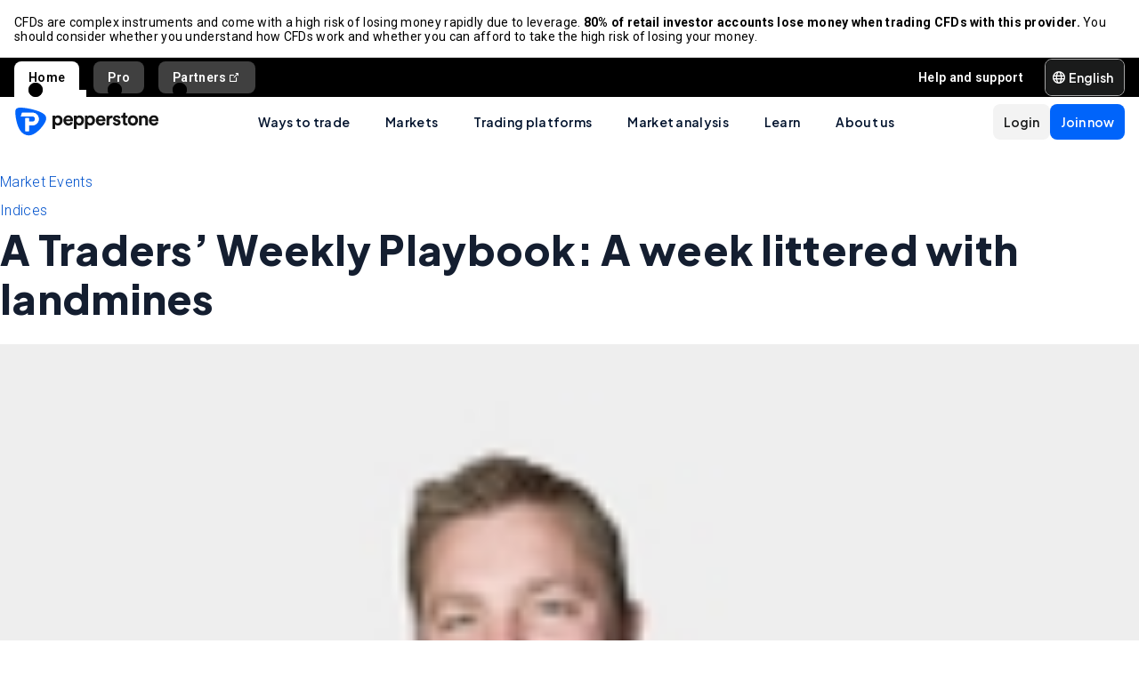

--- FILE ---
content_type: application/javascript; charset=UTF-8
request_url: https://pepperstone.com/_next/static/chunks/5638-b9e4fd0ba7864d7e.js
body_size: 9189
content:
(self.webpackChunk_N_E=self.webpackChunk_N_E||[]).push([[5638],{98:(e,t,l)=>{"use strict";l.d(t,{p:()=>a});var n=l(37876),r=l(97553),o=l(94230);l(57120);let a=e=>{let{locale:t,categoryId:l,showTopArticles:a,topRightTheme:i,showRowOfFour:d,ssrProps:s}=e,u=!(null==s?void 0:s.length),{data:c,error:v}=(0,r.A)({page:1,limit:6,locale:t,categoryId:l,shouldFetch:u});return(0,n.jsx)(n.Fragment,{children:!c&&u?(0,n.jsx)("div",{style:{textAlign:"center"},children:"loading..."}):v&&u?(0,n.jsx)("div",{style:{textAlign:"center",color:"red"},children:"ERROR"}):(0,n.jsx)(o.w,{showTopArticles:a,topRightTheme:i,showRowOfFour:d,data:u?null==c?void 0:c.entries:s},l)})}},1588:(e,t,l)=>{"use strict";l.d(t,{A:()=>F});var n=l(37876),r=l(52903),o=(l(4133),l(14232)),a=l(23527),i=l(47424),d=l(90980),s=l(85779),u=l(98871),c=l(10146),v=l(51604),m=l(50306);class p extends m.v{}class f extends p{}let h=new f;var g=l(23201);let b=e=>{let t=c.Kr;return{track:async(l,n)=>{var r;null===(r=t.analytics)||void 0===r||r.track(l,{...n,mfeName:e})}}},x=e=>i.logger.createChildLogger(e),y=e=>{var t;return null!==(t=({"ar-sa":"ar",ar:"ar","de-de":"de","en-ae":"en","en-af":"en","en-au":"en","en-eu":"en","en-gb":"en",en:"en","es-es":"es","es-la":"es-419","fr-fr":"fr","it-it":"it","pl-pl":"pl",pt:"pt-BR","th-th":"th","vi-vn":"vi","zh-au":"zh","zh-cn":"zh",zh:"zh",zht:"zh-TW"})[e])&&void 0!==t?t:"en"},_=(e,t)=>({login:async()=>g.I.login(e,t),logout:g.I.logout,checkIsAuthenticated:g.I.checkIsAuthenticated,getAccessToken:g.I.getAccessToken}),j=i.logger.createChildLogger("mfeEventBus"),A=(0,s.makeEventBus)({logger:j}),k=(e,t,l)=>({analytics:b(e),logger:x(e),locale:y(l),sessionDomainModel:_(t,l),guestUserDomainModel:h,authUserDomainModel:v.p,eventBus:A}),w=e=>{let{resolvedMFERegistration:t}=e,{openModal:l,closeModal:n}=(0,u.y)();return(0,o.useEffect)(()=>{let e={subscriber:"container",publisher:t.name,type:"modal-opened",handler:e=>{if(!(0,s.isMFEModalOpenedEvent)(e))return;let{render:n,cleanup:o}=e.payload;l({component:r.MFEModal,props:{resolvedMFERegistration:t,render:n,cleanup:o}})}},o={subscriber:"container",publisher:t.name,type:"modal-closed",handler:()=>{n()}};return A.subscribe(e),A.subscribe(o),()=>{A.unsubscribe(e),A.unsubscribe(o)}},[n,l,t]),null},F=e=>{let{name:t,loadingUI:l,fallbackUI:s,eventSubscriptions:u,options:c}=e,{resolvedMFERegistry:v,contentstackLocale:m,locale:p,xForwardedHost:f}=(0,d.useAppContext)(),h=[{type:"locale-changed",handler:e=>{var t;let l=null===(t=e.payload)||void 0===t?void 0:t.locale;if("string"!=typeof l||l===p||!(0,a.uj)(l))return;let n=window.location.href.replace("/".concat(p,"/"),"/".concat(l,"/"));window.location.assign(n)}}],g=(null!=u?u:[]).concat(h);(0,o.useEffect)(()=>{if(void 0===g)return;let e=g.map(e=>({...e,publisher:t,subscriber:"container"}));return e.forEach(A.subscribe),()=>{e.forEach(A.unsubscribe)}},[g,t]);let b=(e,l)=>{if("bootstrap"===e){i.logger.error("Failed to bootstrap MFE ".concat(t),l);return}if("load-mfe"===e){i.logger.error("Failed to load MFE ".concat(t),l);return}if("uncaught-mfe-error"===e){i.logger.error("Uncaught error in MFE ".concat(t),l);return}};if(null===v)return b("bootstrap",Error("resolved-mfe-registry-not-found")),(0,n.jsx)(n.Fragment,{children:s});let x=v.find(e=>e.name===t);if(void 0===x)return b("bootstrap",Error("resolved-mfe-registration-not-found")),(0,n.jsx)(n.Fragment,{children:s});if(null===m)return b("bootstrap",Error("contentstack-locale-not-found")),(0,n.jsx)(n.Fragment,{children:s});if(null===p)return b("bootstrap",Error("locale-not-found")),(0,n.jsx)(n.Fragment,{children:s});let y=k(t,m,p),_=async e=>await import(e);return(0,n.jsxs)("section",{className:"mfe-container",children:[(0,n.jsx)(r.MicroFrontend,{xForwardedHost:f,resolvedMFERegistration:x,dependencies:y,loadingUI:l,fallbackUI:s,onError:b,onGetMFEModule:_,options:c}),(0,n.jsx)(w,{resolvedMFERegistration:x}),!1]})}},3725:(e,t,l)=>{"use strict";l.d(t,{e:()=>n});let n=e=>{window.location.href=e}},11359:(e,t,l)=>{"use strict";l.d(t,{A:()=>s});var n=l(37876),r=l(14232),o=l(43861),a=l(87599),i=l(94230),d=l(4244);let s=e=>{var t;let{data:l,pageContext:s}=e,{hero_banner:u=[],super_hero_banner:c=[],carousel_auto_transition:v={},homepage_disclaimer:m="",seo:p={},hero_banner_mode:f=""}=null!==(t=l.pageEntry)&&void 0!==t?t:{},[h,g]=r.useState(!0);return(0,n.jsx)(o.A,{pageContext:s,data:l,children:(0,n.jsxs)("section",{className:"layout__homepage",children:[(()=>{let e=(0,n.jsx)(n.Fragment,{});return(null==f?void 0:f.toLowerCase())==="super"?(0,n.jsxs)(n.Fragment,{children:[(0,n.jsx)(d.A,{mobile:!1,hideSearchFlag:h,setHideSearch:g}),(0,n.jsx)(i.mJ,{data:l,payload:c,carouselProps:v,hideSearchFlag:h,setHideSearch:g},"superHeroBanner")]}):(0,n.jsx)(i.QD,{data:u},"heroBanner")})(),(0,a.D)(l,"home_mod_block"),(0,n.jsx)(i.bl,{theme:"black",data:m},"disclaimerContainer"),(0,n.jsx)(i.kW,{data:p},"index_seo")]})})}},15734:(e,t,l)=>{"use strict";l.d(t,{a:()=>n});let n=e=>{if(!e||"string"!=typeof e)throw Error("InstrumentSymbol must be a non-empty string");if(e.includes("/")||e.includes("-")||e.includes(" "))throw Error("InstrumentSymbol must not contain separators (/, -, or spaces), got: ".concat(e));return e}},16712:(e,t,l)=>{"use strict";l.d(t,{A:()=>a});var n=l(37876),r=l(1266),o=l(3725);let a=()=>(0,n.jsx)(r.e,{title:"Oops...failed to load module",subtitle:"Please try refreshing the page",primaryBtnText:"Refresh",primaryBtnOnClick:()=>window.location.reload(),secondaryBtnText:"Go back to home",secondaryBtnOnClick:()=>(0,o.e)("/")})},45044:(e,t,l)=>{"use strict";l.d(t,{A:()=>m});var n=l(37876),r=l(7665),o=l(38432),a=l(28895),i=l(84823),d=l(10146),s=l(86316);let u={title:"",content:"",primaryActionLabel:"",primaryActionHref:"",secondaryActionHref:void 0,secondaryActionLabel:void 0,openInNewWindow:void 0,theme:"blue"},c=(e,t)=>{try{let l=(0,s.l2)(t.href);if(!(null==l?void 0:l.href))return;(0,d.kg)(l.href,e,{link_url:l.href,link_text:t.title,label:t.title,link_location:d.IR.centre_banner,category:"Link"})}catch(e){console.warn("Invalid URL passed to tracking: ".concat(t.href),e)}},v=function(e,t){var l,n,r,o,s,v,m,p,f,h,g,b,x,y,_,j,A,k,w,F,U;let S=arguments.length>2&&void 0!==arguments[2]?arguments[2]:u;if(!t)return S;let E=null==t?void 0:null===(r=t.button)||void 0===r?void 0:null===(n=r[0])||void 0===n?void 0:null===(l=n.button_link)||void 0===l?void 0:l.href,C=null==t?void 0:null===(v=t.button)||void 0===v?void 0:null===(s=v[1])||void 0===s?void 0:null===(o=s.button_link)||void 0===o?void 0:o.href;return E&&(E=(0,a.f)(E)?E:(0,i.hR)(e,E)),C&&(C=(0,a.f)(C)?C:(0,i.hR)(e,C)),{title:null!==(j=null==t?void 0:t.header)&&void 0!==j?j:S.title,content:null!==(A=null==t?void 0:t.content)&&void 0!==A?A:S.content,primaryActionLabel:null!==(k=null==t?void 0:null===(f=t.button)||void 0===f?void 0:null===(p=f[0])||void 0===p?void 0:null===(m=p.button_link)||void 0===m?void 0:m.title)&&void 0!==k?k:null==S?void 0:S.primaryActionLabel,primaryActionHref:null!=E?E:S.primaryActionHref,secondaryActionLabel:null!==(w=null==t?void 0:null===(b=t.button)||void 0===b?void 0:null===(g=b[1])||void 0===g?void 0:null===(h=g.button_link)||void 0===h?void 0:h.title)&&void 0!==w?w:null==S?void 0:S.secondaryActionLabel,secondaryActionHref:null!=C?C:null==S?void 0:S.secondaryActionHref,openInNewWindow:null!==(F=null==t?void 0:null===(y=t.button)||void 0===y?void 0:null===(x=y[0])||void 0===x?void 0:x.open_in_new_window)&&void 0!==F?F:null==S?void 0:S.openInNewWindow,metrics:(null==t?void 0:t.metrics)?t.metrics.map(e=>{let{sub_title:t,...l}=e;return{...l,subTitle:null!=t?t:""}}):[],theme:null!==(U=null==t?void 0:null===(_=t.theme)||void 0===_?void 0:_.toLowerCase())&&void 0!==U?U:null==S?void 0:S.theme,onClick:()=>{var e,l,n,r,o,a,i,s;return c(d.sE.register,{title:null!==(i=null==t?void 0:null===(n=t.button)||void 0===n?void 0:null===(l=n[0])||void 0===l?void 0:null===(e=l.button_link)||void 0===e?void 0:e.title)&&void 0!==i?i:"",href:null!==(s=null==t?void 0:null===(a=t.button)||void 0===a?void 0:null===(o=a[0])||void 0===o?void 0:null===(r=o.button_link)||void 0===r?void 0:r.href)&&void 0!==s?s:""})}}},m=e=>{var t;let{data:l}=e,{standardLocale:a}=(0,o.S)(),i=null==l?void 0:null===(t=l.centre_banner)||void 0===t?void 0:t[0];if(!i)return null;let d=v(a,i);return d?(0,n.jsx)(r.U,{...d}):null}},52932:e=>{function t(e){var t=Error("Cannot find module '"+e+"'");throw t.code="MODULE_NOT_FOUND",t}t.keys=()=>[],t.resolve=t,t.id=52932,e.exports=t},54689:(e,t,l)=>{"use strict";l.d(t,{g:()=>s});var n=l(37876),r=l(97553),o=l(57400),a=l(46520);l(57120);var i=l(53198),d=l(14232);let s=e=>{var t;let{page:l,limit:s,locale:u,setShowLoadMore:c,categoryId:v,ssrProps:m=[]}=e,p=l>1,{data:f,error:h}=(0,r.A)({page:l,limit:s,skip:6,locale:u,categoryId:v,shouldFetch:p}),g=(null!==(t=null==f?void 0:f.entries)&&void 0!==t?t:m).map(e=>({...(0,o.aL)(e),uid:e.uid}));return(0,d.useEffect)(()=>{(null==f?void 0:f.page)&&f.skip&&f.total&&f.page*s+f.skip>=f.total?c(!1):c(!0)},[f,s,c]),(0,d.useEffect)(()=>{(!f||h)&&(p||!m.length)&&c(!1)},[f,h,p,m,c]),(0,n.jsx)(n.Fragment,{children:!f&&p?(0,n.jsx)("div",{style:{textAlign:"center"},children:"loading..."}):h&&p?(0,n.jsx)("div",{style:{textAlign:"center",color:"red"},children:"ERROR"}):g.map(e=>{let{uid:t,header:l,date:r,tags:o,url:d,image:s,showImage:u}=e;return(0,n.jsx)(i.default,{xs:24,md:6,children:(0,n.jsx)(a.A,{header:l,date:r,tags:o,url:d,showImage:u,image:s,alignBottom:!0})},t)})})}},63406:(e,t,l)=>{"use strict";l.d(t,{$g:()=>d,ZI:()=>o,hX:()=>i,sq:()=>a});var n=l(71082);let r=RegExp("^/(.+)/(.+)/(.+)/([a-z0-9-]+)/?.*$"),o=e=>{var t,l;let o=null===(t=e.match(r))||void 0===t?void 0:t[4];return o&&null!==(l=n.Vr[o])&&void 0!==l?l:null};function a(e){var t;return null!==(t=n.U_[e])&&void 0!==t?t:null}function i(e){for(let[t,l]of Object.entries(n.ST))if(l.some(t=>t===e))return t}let d=(e,t)=>{var l;return e?t?e.toFixed((null===(l=String(t).split(".")[1])||void 0===l?void 0:l.length)||0):e.toString():"-"}},68005:(e,t,l)=>{"use strict";l.d(t,{eS:()=>s,SN:()=>d,xd:()=>i});var n=l(15734);let r=new Map,o=(e,t,l)=>{let n=r.get(e);n||(n=new Map,r.set(e,n)),n.set(t,l)},a=e=>{e.forEach(e=>{r.delete(e)})},i=e=>"object"==typeof e&&null!==e&&"Quote"===e.type,d=e=>{a(e)},s=(e,t)=>{0!==e.length&&e.forEach(e=>{o(t,(0,n.a)(e.symbol),e)})}},71082:(e,t,l)=>{"use strict";l.d(t,{ST:()=>r,U_:()=>o,Vr:()=>n,r1:()=>a});let n={"eur-usd":"EURUSD","gbp-usd":"GBPUSD","usd-jpy":"USDJPY","gbp-jpy":"GBPJPY","aud-usd":"AUDUSD","aud-cad":"AUDCAD","usd-cnh":"USDCNH","usd-chf":"USDCHF",nas100:"NAS100",ger40:"GER40",us30:"US30",us500:"US500",jpn225:"JPN225",hk50:"HK50",uk100:"UK100",aus200:"AUS200","xau-usd":"XAUUSD","xau-eur":"XAUEUR","btc-usd":"BTCUSD"};Object.values(n);let r={forex:["EURUSD","GBPUSD","USDJPY","GBPJPY","AUDUSD","AUDCAD","USDCNH","USDCHF"],indices:["NAS100","GER40","US30","US500","JPN225","HK50","UK100","AUS200"],commodities:["XAUUSD","XAUEUR"],cryptocurrencies:["BTCUSD"]},o={EURUSD:1e-4,GBPUSD:1e-4,USDJPY:.01,GBPJPY:.01,AUDUSD:1e-4,AUDCAD:1e-4,USDCNH:1e-4,USDCHF:1e-4,NAS100:1,GER40:1,US30:1,US500:1,JPN225:1,HK50:1,UK100:1,AUS200:1,XAUUSD:null,XAUEUR:null,BTCUSD:1};function a(e){if(e){if(Array.isArray(e.instrument_path_map)){for(let e of Object.keys(n))delete n[e];for(let t of e.instrument_path_map)(null==t?void 0:t.path)&&(null==t?void 0:t.symbol_name)&&(n[t.path]=t.symbol_name)}if(e.instrument_category_map){var t,l,a,i,d,s,u,c;let n=e.instrument_category_map;r.forex=null!==(d=null===(t=n.forex)||void 0===t?void 0:t.symbol_name)&&void 0!==d?d:[],r.indices=null!==(s=null===(l=n.indicies)||void 0===l?void 0:l.symbol_name)&&void 0!==s?s:[],r.commodities=null!==(u=null===(a=n.commodities)||void 0===a?void 0:a.symbol_name)&&void 0!==u?u:[],r.cryptocurrencies=null!==(c=null===(i=n.crypto)||void 0===i?void 0:i.symbol_name)&&void 0!==c?c:[]}if(Array.isArray(e.instrument_pip_size_map)){for(let e of Object.keys(o))delete o[e];for(let t of e.instrument_pip_size_map)(null==t?void 0:t.symbol_name)&&(o[t.symbol_name]="number"==typeof t.pip_size?t.pip_size:null)}}}},71832:(e,t,l)=>{"use strict";l.d(t,{O:()=>r});var n=l(14232);let r=e=>{let t=(t,l)=>(0,n.createElement)(e,{...t,key:l});return t.displayName="ComponentWithConditionalRendering",t}},87599:(e,t,l)=>{"use strict";l.d(t,{D:()=>X});var n=l(94230);l(63406),l(68005),l(15151),l(28430),l(54689),l(98);var r=function(e){return e.CategoryList="category_list",e.TopArticles="top_articles",e.OtherArticles="other_articles",e.CategoryDoubleList="category_double_list",e}({}),o=l(37876),a=l(45044),i=l(11878),d=l(27443),s=l(53198),u=l(38628),c=l(88268),v=l(14232),m=l(24863),p=l(38432),f=l(12411),h=l(2410),g=l(64761),b=l(10146),x=l(19809),y=l.n(x);let _=e=>{let t=Object.keys(e);if(!t.length)return!1;for(let l of t){let{validationStatus:t,isFieldRequired:n}=e[l];if("error"===t||n&&""===t)return!1}return!0},j=e=>!!e.field&&!!e.field.handle,A={},k=function(e){let t=arguments.length>1&&void 0!==arguments[1]?arguments[1]:"",l=arguments.length>2&&void 0!==arguments[2]&&arguments[2];e&&(A[e]={validationStatus:t,isFieldRequired:l})},w=()=>{let[e,t]=(0,v.useState)(""),[l,n]=(0,v.useState)(),r=e=>{t(e),n("error")},o=e=>{t(e),n("success")},a=()=>{t(""),n(void 0)},i=async(e,t,l,n)=>{let r=new Headers({"Content-Type":"application/json"}),o=document.querySelector("form#".concat(t));if(!o||!(o instanceof HTMLFormElement))return Promise.reject();let a=new FormData(o),i={formId:e},d=o.querySelector('input[name="noHoney"]');return d&&d instanceof HTMLInputElement&&d.value&&(i.ohNoHoney=d.value),y()(n)||(i.locale=n),i.data=Array.from(a.entries()).reduce((e,t)=>{let[n,r]=t,o=l.find(e=>{var t;return(null==e?void 0:null===(t=e.field)||void 0===t?void 0:t.handle)===n});if(o){var a;e.push({value:r,uid:null==o?void 0:null===(a=o.field._metadata)||void 0===a?void 0:a.uid})}return e},[]),(0,b.dF)(t,a),fetch("/api/sendEmail/",{method:"POST",body:JSON.stringify(i),headers:r})},d=async e=>{let{event:t,formKey:l,selectedFormUid:n,modularBlocks:d,errorMessage:s,confirmationMessage:u,locale:c}=e;try{if(null==t||t.preventDefault(),a(),!_(A)){r(s);return}try{await i(n,l,d,c),o(u)}catch(e){r(s)}}catch(e){r(s)}};return{formMessage:e,formMessageType:l,showFormError:r,showFormSuccess:o,resetFormMessage:a,handleFormSubmit:d,getFormValidationStatus:(0,v.useCallback)(()=>({...A}),[]),fieldValidationStatus:A,updateFormValidationStatus:k}};var F=l(85123);let U=(e,t)=>{let{modular_blocks:l=[],call_to_action:n="",privacy_policy:{rich_text:r="",preselected:o=!0}={},messages:{error_message:a="",confirmation_message:i=""}={},header_and_content:d=""}=null!=e?e:{},s=l&&Array.isArray(l)?l.filter(j):[];return{modularBlocks:s,submitButtonLabel:n,headerContent:(0,F.u)(d,t),privacyPolicyLabel:(0,F.u)(r,t),preCheckPrivacyPolicy:o,errorMessage:a,confirmationMessage:i}},S=(e,t,l)=>{var n,r;let o=null===(n=e[t])||void 0===n?void 0:n.at(0),a=t.toLowerCase().includes("newsletter");return{transformedFormDataProps:U(o,l),isNewsLetterForm:a,selectedFormUid:null!==(r=null==o?void 0:o.uid)&&void 0!==r?r:null}},E=e=>{var t;let{data:l}=e,n=(0,p.S)(),{formMessage:r,formMessageType:a,handleFormSubmit:b,getFormValidationStatus:x,updateFormValidationStatus:y}=w(),_=(0,v.useRef)(null);(0,v.useEffect)(()=>{y("agreetopolicy",void 0,!0)},[]);let j=(0,v.useCallback)(()=>{var e,t,l;y("agreetopolicy",(null===(t=_.current)||void 0===t?void 0:null===(e=t.props)||void 0===e?void 0:e.checked)?"success":"error",!0),b({confirmationMessage:U,errorMessage:E,formKey:F,modularBlocks:D,selectedFormUid:H,locale:null!==(l=null==n?void 0:n.locale)&&void 0!==l?l:""})},[]),A=x(),k=function(){let[,e]=(0,v.useState)(0);return()=>e(e=>e+1)}(),F=Object.keys(l)[0];if(!F)return null;let{transformedFormDataProps:{confirmationMessage:U,errorMessage:E,headerContent:C,modularBlocks:D,preCheckPrivacyPolicy:O,privacyPolicyLabel:N,submitButtonLabel:P},selectedFormUid:H,isNewsLetterForm:R}=S(l,F,n),T=[{validator:(e,t)=>t?Promise.resolve():Promise.reject(Error("Please accept the privacy policy to continue."))}];return(0,o.jsxs)("section",{className:"form-modular-block container--unpadded ".concat(R?"pl-0 pr-0":"pt-0 pb-0"),children:[!!C&&(0,o.jsx)(c.default,{justify:"center",children:(0,o.jsx)(s.default,{xs:24,sm:24,md:20,lg:12,xl:12,xxl:12,children:(0,o.jsx)(g.A,{as:"header",content:C})})}),(0,o.jsx)(c.default,{justify:"center",children:(0,o.jsx)(s.default,{xs:24,sm:24,md:20,lg:R?24:12,xl:R?24:12,xxl:R?24:12,children:(0,o.jsxs)(u.A,{id:F,action:"#",layout:"vertical",children:[D.map((e,t)=>(0,o.jsx)(f.A,{data:e,onValidationStatusChange:y,className:R?"newsletter-form-input":"form-input form__field--".concat(e.field.handle),renderLabelAsHeading:R},t)),(0,o.jsx)("label",{className:"noHoney",htmlFor:"noHoney"}),(0,o.jsx)("input",{className:"noHoney",type:"text",name:"noHoney",autoComplete:"off"}),N.trim()?(0,o.jsx)(u.A.Item,{hasFeedback:!0,required:!0,name:"agreetopolicy",valuePropName:"checked",validateStatus:null===(t=A.agreetopolicy)||void 0===t?void 0:t.validationStatus,rules:T,children:(0,o.jsx)(d.default,{defaultChecked:O,ref:_,name:"agreetopolicy","data-testid":"agreetopolicy",onChange:e=>{y("agreetopolicy",e.target.checked?"success":"error",!0),k()},children:(0,o.jsx)("span",{dangerouslySetInnerHTML:{__html:N}})})}):(0,o.jsx)(o.Fragment,{}),R||(0,o.jsx)(u.A.Item,{className:"ant-row ant-row-flex ant-row-flex-end form__submitBtn--container",children:(0,o.jsx)(i.default,{htmlType:"submit",title:P,size:R?void 0:"large",onClick:j,children:P||(0,o.jsx)(o.Fragment,{children:(0,o.jsx)(m.A,{rev:"arrow-right-outlined"})})})}),r&&(0,o.jsx)(h.A,{data:{alert:r,theme:a}}),(0,o.jsx)("div",{className:"clearFloat"})]})})})]})};var C=l(94556),D=l(3317),O=l(45105),N=l.n(O),P=l(90980);let H={Default:{className:"trustpilot-widget-default",templateId:"5406e65db0d04a09e042d5fc",styleHeight:"28px"},Carousel:{className:"trustpilot-widget-carousel",templateId:"53aa8912dec7e10d38f59f36",styleHeight:"140px",additionalProps:{"data-stars":"4,5","data-review-languages":"en"}}},R=(0,v.forwardRef)((e,t)=>{let{config:l}=e;return(0,o.jsx)("div",{ref:t,role:"group",className:"trustpilot-widget ".concat(l.className),"data-locale":"en-GB","data-template-id":l.templateId,"data-businessunit-id":"561d886b0000ff0005844fd6","data-style-height":l.styleHeight,"data-style-width":"100%","data-theme":"light",...l.additionalProps,children:(0,o.jsx)("a",{href:"https://trustpilot.com/review/pepperstone.com",target:"_blank",rel:"noopener noreferrer",children:"Trustpilot"})})});R.displayName="TrustPilotWidget";let T=e=>{var t,l;let{data:n}=e,r=(0,P.useAppContext)(),a=null!==(t=null==n?void 0:n.show_trustpilot)&&void 0!==t&&t,i=null!==(l=null==n?void 0:n.trustpilot_widget)&&void 0!==l?l:"Default",d=(0,v.useRef)(null);if((0,v.useEffect)(()=>{var e;(null===(e=window)||void 0===e?void 0:e.Trustpilot)&&a&&window.Trustpilot.loadFromElement(d.current,!0)},[]),!a)return(0,o.jsx)(o.Fragment,{});let s=H[i];return(0,o.jsxs)(o.Fragment,{children:[(0,o.jsx)(N(),{src:"//widget.trustpilot.com/bootstrap/v5/tp.widget.bootstrap.min.js",strategy:"afterInteractive",nonce:r.cspNonce}),(0,o.jsx)(D.m,{topPadding:"md",bottomPadding:"md",children:(0,o.jsx)(R,{ref:d,config:s})})]})};var B=l(71832),I=l(99736),L=l(16712),M=l(90049),z=l(1588);let G=(0,I.Q)(()=>(0,o.jsx)(z.A,{name:"cashier-app",loadingUI:(0,o.jsx)(M.A,{}),fallbackUI:(0,o.jsx)(L.A,{}),options:{renderInShadowDom:!1}}));var J=l(3835);let K={accordion:(0,B.O)((0,J.aF)((e,t)=>(0,o.jsx)(n.nD,{data:e},t))),article_list:(0,J.aF)((e,t)=>(0,o.jsx)(n.R2,{data:e},t)),blue_box:(0,J.aF)((e,t)=>(0,o.jsx)(n.O5,{data:e},t)),cards:(0,B.O)((0,J.aF)((e,t)=>(0,o.jsx)(n.b,{data:e},t))),cashier_app:(e,t)=>(0,o.jsx)(G,{},t),category_double_list:(0,J.aF)((e,t)=>(0,o.jsx)(n.TY,{data:e},t)),category_list:(0,B.O)((0,J.aF)((e,t)=>(0,o.jsx)(n.NE,{data:e},t))),centre_banner:(0,B.O)((e,t)=>(0,o.jsx)(a.A,{data:e},t)),contact_boxes:(0,J.aF)((e,t)=>(0,o.jsx)(n.Y$,{data:e},t)),education_teaser:(e,t,l)=>{let r=(0,J.aF)(e=>(0,o.jsx)(n.BW,{data:e,uiText:l.contentstackUiText},t));return(0,o.jsx)(r,{...e})},extra_wide_image:(0,J.aF)((e,t)=>{var l,r,a;let i=null!==(r=null===(l=e.image)||void 0===l?void 0:l.url)&&void 0!==r?r:"",d=null!==(a=e.image_alt_description)&&void 0!==a?a:"";return""===i?(0,o.jsx)(n.bT,{props:e},t):(0,o.jsx)(c.default,{className:"container extra-wide-image",justify:"center",children:(0,o.jsx)(n.iS,{loading:"lazy",src:i,alt:d})},t)}),feature_banner_links:(0,B.O)((0,J.aF)((e,t)=>(0,o.jsx)(n.Tm,{data:e},t))),feature_banner_list:(0,B.O)((0,J.aF)((e,t)=>(0,o.jsx)(n.$0,{isArticle:!0,data:e},t))),form:(0,B.O)((e,t)=>(0,o.jsx)(E,{data:e},t)),image:(0,J.aF)((e,t)=>(0,o.jsx)("section",{className:"image-expandable--marketAnalysis",children:(0,o.jsx)(n.A6,{data:e},t)})),image_and_text_grid:(0,B.O)((0,J.aF)((e,t)=>(0,o.jsx)(n.eG,{data:e},t))),image_grid:(0,B.O)((0,J.aF)((e,t)=>(0,o.jsx)(n.Kl,{data:e},t))),integrations:(0,J.aF)((e,t)=>(0,o.jsx)(n.lR,{data:e},t)),left_banner:(0,B.O)((0,J.aF)((e,t)=>(0,o.jsx)(n.EQ,{data:e},t))),list:(0,B.O)((0,J.aF)((e,t)=>(0,o.jsx)(n.eK,{data:e},t))),live_pricing:(0,J.aF)((e,t)=>(0,o.jsx)(n.ww,{additionalContainerClassName:e.additionalContainerClassName,additionalContentClassName:e.additionalContentClassName},t)),rich_text:(0,B.O)((0,J.aF)((e,t)=>(0,o.jsx)(n.sD,{data:e},t))),scu:(0,B.O)((0,J.aF)((e,t)=>(0,o.jsx)(n.mB,{data:e},t))),split_banner:(0,B.O)((0,J.aF)((e,t)=>(0,o.jsx)(n.DB,{data:e},t))),stats:(0,B.O)((0,J.aF)((e,t)=>(0,o.jsx)(n.jP,{data:e},t))),tabs:(0,B.O)((0,J.aF)((e,t)=>(0,o.jsx)(n.aW,{data:e},t))),teaser:(0,B.O)((0,J.aF)((e,t)=>(0,o.jsx)(n.wn,{isArticle:!0,data:e},t))),text_banner:(e,t)=>(0,o.jsx)(C.A,{data:e},t),text_grid:(0,B.O)((e,t)=>(0,o.jsx)(n.Y4,{data:e},t)),top_banner:(0,B.O)((0,J.aF)((e,t)=>(0,o.jsx)(n.qz,{data:e},t))),trustpilot:(0,B.O)((e,t)=>(0,o.jsx)(T,{data:e},t)),video:(0,B.O)((0,J.aF)((e,t)=>(0,o.jsx)(n.Bo,{data:e},t))),videos:(0,J.aF)((e,t)=>(0,o.jsx)(n.j9,{data:e},t))},W=(e,t,l)=>{l[e]++;let n=0,r=(t.modularBlocks||[]).find(t=>{let r=t.hasOwnProperty(e);return r&&n++,r&&n===l[e]});return r?r[e]:{}},Y=(e,t,l)=>{let n=e=>W(e,t.ssrProps,l);switch(e){case r.CategoryList:return n(r.CategoryList);case r.TopArticles:return n(r.TopArticles);case r.OtherArticles:return n(r.OtherArticles);case r.CategoryDoubleList:return n(r.CategoryDoubleList);default:return{}}},X=(e,t,l)=>{var o,a,i;let d={...K,...null!=l?l:{}},s=null!==(i=null==e?void 0:null===(a=e.pageEntry)||void 0===a?void 0:null===(o=a.modular_blocks)||void 0===o?void 0:o.filter(Boolean))&&void 0!==i?i:[],u=Object.fromEntries(Object.values(r).map(e=>[e,0]));return s.map((l,r)=>Object.keys(l).map(o=>{if(o in d){let i={...l[o],ssrProps:Y(o,e,u)};if(l[o]){var a;return(null!==(a=d[o])&&void 0!==a?a:n.bT)(i,"".concat(t,"_").concat(r,"_").concat(o),e)}}})).filter(Boolean)}},90049:(e,t,l)=>{"use strict";l.d(t,{A:()=>o});var n=l(37876),r=l(80399);let o=()=>(0,n.jsx)(r.j,{variant:"rectangular",rounding:"md"})},94556:(e,t,l)=>{"use strict";l.d(t,{A:()=>m});var n=l(37876),r=l(27579),o=l(38432),a=l(10146),i=l(28895),d=l(84823);let s=e=>{var t,l,n,r,o,a,i,d;return{preHeader:null==e?void 0:null===(l=e.text_banner)||void 0===l?void 0:null===(t=l[0])||void 0===t?void 0:t.pre_header,header:null==e?void 0:null===(r=e.text_banner)||void 0===r?void 0:null===(n=r[0])||void 0===n?void 0:n.header,subtitle:null==e?void 0:null===(a=e.text_banner)||void 0===a?void 0:null===(o=a[0])||void 0===o?void 0:o.subtitle,body:null==e?void 0:null===(d=e.text_banner)||void 0===d?void 0:null===(i=d[0])||void 0===i?void 0:i.body}},u=(e,t)=>{var l,n,r,o,s,u,c;let v=null==e?void 0:null===(n=e.text_banner)||void 0===n?void 0:null===(l=n[0])||void 0===l?void 0:l.button,m=null==e?void 0:null===(s=e.text_banner)||void 0===s?void 0:null===(o=s[0])||void 0===o?void 0:null===(r=o.button_icon)||void 0===r?void 0:r.icon;if(!v)return;let p="primary"===v.button_style?"ps-btn-background-primary":"ps-btn-background-secondary",f=v.button_link.href,h=null!==(c=null===(u=v.button_link)||void 0===u?void 0:u.title)&&void 0!==c?c:"";return(0,i.f)(f)||(f=(0,d.hR)(t,f)),{label:h,href:f,target:v.open_in_new_window?"_blank":"_self",variant:p,icon:m,onClick:e=>{(0,a.UP)(e,{href:f,title:h})}}},c=(e,t)=>{var l,n,r,o,a,i;let d=s(e),c=u(e,t),v=null!==(a=null==e?void 0:null===(n=e.text_banner)||void 0===n?void 0:null===(l=n[0])||void 0===l?void 0:l.theme)&&void 0!==a?a:"background",m=null!==(i=null==e?void 0:null===(o=e.text_banner)||void 0===o?void 0:null===(r=o[0])||void 0===r?void 0:r.centered)&&void 0!==i&&i;return{...d,button:c,theme:v,isCentered:m}},v=e=>{var t,l,n;return null!==e&&"object"==typeof e&&"text_banner"in e&&!!e.text_banner&&Array.isArray(e.text_banner)&&"object"==typeof(null===(t=e.text_banner)||void 0===t?void 0:t[0])&&"header"in(null===(l=e.text_banner)||void 0===l?void 0:l[0])&&!!(null===(n=e.text_banner)||void 0===n?void 0:n[0].header)},m=e=>{let{data:t}=e,{standardLocale:l}=(0,o.S)();if(!t||!v(t))return null;let a=c(t,l);return(0,n.jsx)(r.g,{...a})}},97553:(e,t,l)=>{"use strict";l.d(t,{A:()=>r});var n=l(75656);let r=e=>{let{page:t,limit:l,skip:r=0,locale:o,tag:a,categoryId:i,shouldFetch:d=!0}=e,s=["urlLocale=".concat(o),"page=".concat(t),"limit=".concat(l),"skip=".concat(r)];a&&s.push("tag=".concat(a)),i&&s.push("categoryId=".concat(i));let{data:u,error:c}=(0,n.Ay)(d&&"/api/marketAnalysisArticles?".concat(s.join("&")),(e,t)=>fetch(e,t).then(e=>e.json()));return{data:u,error:c}}}}]);

--- FILE ---
content_type: application/javascript; charset=UTF-8
request_url: https://pepperstone.com/_next/static/chunks/4706.99988df308892d1f.js
body_size: 1433
content:
"use strict";(self.webpackChunk_N_E=self.webpackChunk_N_E||[]).push([[4706],{64706:(a,e,t)=>{t.r(e),t.d(e,{default:()=>p});var l=t(37876),n=t(88268),i=t(19809),d=t.n(i),r=t(52594),o=t(57400),s=t(87599),u=t(3835),c=t(94230),v=t(17404);let p=(0,u.aF)(a=>{var e,t,i,u,p,_,h,m,g,x,j,y,b,f,k,E,D,N,C,w;let{data:U,pageContext:T}=a,L=null!==(x=U.pageEntry)&&void 0!==x?x:{},{header:W,lead_paragraph:A,related_articles:B,centre_banner:F,most_read:K,parent_page:P=[],seo:R}=L,S=null!==(j=null===(e=U.pageEntry.author)||void 0===e?void 0:e[0])&&void 0!==j?j:{name:"",position:""},V=null!==(y=U.pageEntry.published_date)&&void 0!==y?y:"",$=null!==(f=null!==(b=U.pageEntry.updated_at)&&void 0!==b?b:U.pageEntry.published_date)&&void 0!==f?f:"";R&&(R.authorName=(null==S?void 0:S.name)||"",R.authorTitle=(null==S?void 0:S.position)||"",R.publishDate=V,R.modifiedDate=$);let q=null!==(k=null===(i=U.contentstackUiText)||void 0===i?void 0:null===(t=i.market_analysis)||void 0===t?void 0:t.related_articles)&&void 0!==k?k:"",z=null!==(E=null===(u=U.contentstackUiText)||void 0===u?void 0:u.share_label)&&void 0!==E?E:"",G=null!==(D=null===(p=U.contentstackDisclaimer)||void 0===p?void 0:p.disclaimer_text)&&void 0!==D?D:"";U.pageEntry.article_disclaimer;let H=(0,o.$j)(null!==(N=U.pageEntry)&&void 0!==N?N:{}),I=null==B?void 0:B.map(a=>(0,r.W)(a,"header")&&(0,r.W)(a,"url")).filter(a=>null!==a),J=null==I?void 0:I.map(a=>(0,o.aL)(a)),M=[],O=null!==(C=null===(h=U.pageEntry.most_read)||void 0===h?void 0:null===(_=h[0])||void 0===_?void 0:_.header)&&void 0!==C?C:"";(null!==(w=null===(g=U.pageEntry.most_read)||void 0===g?void 0:null===(m=g[0])||void 0===m?void 0:m.most_read_articles)&&void 0!==w?w:[]).forEach((a,e)=>{!d()(a.article)&&a.article.length>0&&M.push((0,o.nR)(a.article[0],e+1))});let Q=M.filter(a=>null==a?void 0:a.date),X=!!(null==I?void 0:I.length),Y=!!(null==K?void 0:K.length);return(0,l.jsxs)(v.default,{data:U,pageContext:T,breadCrumbData:{pageTitle:W,parentPage:P},children:[W&&(0,l.jsx)(c.KU,{headerData:W,paragraphData:A,tags:H,alignShare:"Left",shareLabel:z,information:{entry_author:[S],entry_date:{date:V,show_date:!0}},leadContentClass:"container pt-0 pb-0 mt-3"}),(0,s.D)(U,"home_mod_block",{rich_text:(a,e)=>(0,l.jsx)(c.sD,{data:a,containerClassName:"pt-0 pb-0 container"},e),video:(a,e)=>(0,l.jsx)("section",{className:"standAloneVideo__wrapper--marketAnalysis",children:(0,l.jsx)(c.Bo,{data:a},e)})}),(0,l.jsx)(n.default,{justify:"start",className:"container--md mb-3",children:(0,l.jsx)(n.default,{gutter:[8,8],className:"lead-content__social",justify:"start",children:(0,l.jsx)(c.mb,{})})}),X&&(0,l.jsx)("div",{className:"container",children:X&&(0,l.jsx)(c.EU,{newsData:null!=J?J:[],header:q})}),Y&&(0,l.jsx)(c.vn,{peakData:Q,header:O}),F&&(0,l.jsx)(c.Uf,{data:L},"market_analysis_article_centre_banner"),G&&(0,l.jsx)(c.bl,{data:G}),(0,l.jsx)(c.kW,{data:R},"market_analysis_article_seo")]})})}}]);